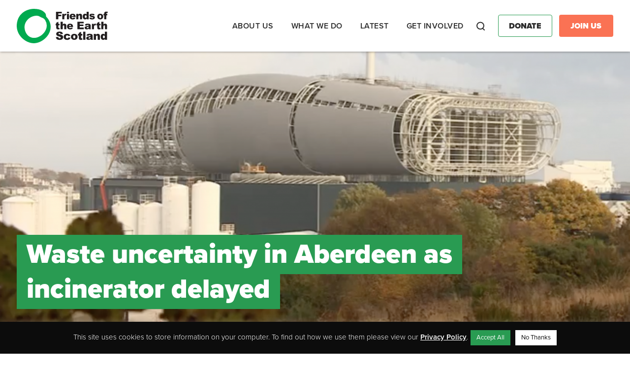

--- FILE ---
content_type: text/html; charset=UTF-8
request_url: https://foe.scot/press-release/waste-uncertainty-in-aberdeen-as-incinerator-delayed/
body_size: 49142
content:
<!doctype html><html lang="en-GB" id="html"><head><meta charset="utf-8"><meta http-equiv="x-ua-compatible" content="ie=edge"><meta name="viewport" content="width=device-width, initial-scale=1"><meta name='robots' content='index, follow, max-image-preview:large, max-snippet:-1, max-video-preview:-1' /><link media="all" href="https://foe.scot/wp-content/cache/autoptimize/css/autoptimize_ce7f4fcd3ee0212473069f347b8bd31f.css" rel="stylesheet"><title>Waste uncertainty in Aberdeen as incinerator delayed - Friends of the Earth Scotland</title><meta name="description" content="The NESS incinerator in Aberdeen is not complete as it&#039;s due to start accepting waste from three councils." /><link rel="canonical" href="https://foe.scot/press-release/waste-uncertainty-in-aberdeen-as-incinerator-delayed/" /><meta property="og:locale" content="en_GB" /><meta property="og:type" content="article" /><meta property="og:title" content="Waste uncertainty in Aberdeen as incinerator delayed" /><meta property="og:description" content="The NESS incinerator in Aberdeen is not complete as it&#039;s due to start accepting waste from three councils." /><meta property="og:url" content="https://foe.scot/press-release/waste-uncertainty-in-aberdeen-as-incinerator-delayed/" /><meta property="og:site_name" content="Friends of the Earth Scotland" /><meta property="article:publisher" content="https://www.facebook.com/foescot/" /><meta property="article:modified_time" content="2022-10-31T15:36:25+00:00" /><meta property="og:image" content="https://foe.scot/wp-content/uploads/2022/10/Screen-Shot-2022-10-31-at-15.34.46-1024x538.png" /><meta property="og:image:width" content="1024" /><meta property="og:image:height" content="538" /><meta property="og:image:type" content="image/png" /><meta name="twitter:card" content="summary_large_image" /><meta name="twitter:site" content="@FoEScot" /><meta name="twitter:label1" content="Estimated reading time" /><meta name="twitter:data1" content="2 minutes" /> <script type="application/ld+json" class="yoast-schema-graph">{"@context":"https://schema.org","@graph":[{"@type":"WebPage","@id":"https://foe.scot/press-release/waste-uncertainty-in-aberdeen-as-incinerator-delayed/","url":"https://foe.scot/press-release/waste-uncertainty-in-aberdeen-as-incinerator-delayed/","name":"Waste uncertainty in Aberdeen as incinerator delayed - Friends of the Earth Scotland","isPartOf":{"@id":"https://foe.scot/#website"},"primaryImageOfPage":{"@id":"https://foe.scot/press-release/waste-uncertainty-in-aberdeen-as-incinerator-delayed/#primaryimage"},"image":{"@id":"https://foe.scot/press-release/waste-uncertainty-in-aberdeen-as-incinerator-delayed/#primaryimage"},"thumbnailUrl":"https://foe.scot/wp-content/uploads/2022/10/Screen-Shot-2022-10-31-at-15.34.46.png","datePublished":"2022-10-28T14:28:00+00:00","dateModified":"2022-10-31T15:36:25+00:00","description":"The NESS incinerator in Aberdeen is not complete as it's due to start accepting waste from three councils.","breadcrumb":{"@id":"https://foe.scot/press-release/waste-uncertainty-in-aberdeen-as-incinerator-delayed/#breadcrumb"},"inLanguage":"en-GB","potentialAction":[{"@type":"ReadAction","target":["https://foe.scot/press-release/waste-uncertainty-in-aberdeen-as-incinerator-delayed/"]}]},{"@type":"ImageObject","inLanguage":"en-GB","@id":"https://foe.scot/press-release/waste-uncertainty-in-aberdeen-as-incinerator-delayed/#primaryimage","url":"https://foe.scot/wp-content/uploads/2022/10/Screen-Shot-2022-10-31-at-15.34.46.png","contentUrl":"https://foe.scot/wp-content/uploads/2022/10/Screen-Shot-2022-10-31-at-15.34.46.png","width":2778,"height":1460},{"@type":"BreadcrumbList","@id":"https://foe.scot/press-release/waste-uncertainty-in-aberdeen-as-incinerator-delayed/#breadcrumb","itemListElement":[{"@type":"ListItem","position":1,"name":"Home","item":"https://foe.scot/"},{"@type":"ListItem","position":2,"name":"Press Releases","item":"https://foe.scot/press-release/"},{"@type":"ListItem","position":3,"name":"Waste uncertainty in Aberdeen as incinerator delayed"}]},{"@type":"WebSite","@id":"https://foe.scot/#website","url":"https://foe.scot/","name":"Friends of the Earth Scotland","description":"Scotland’s leading environmental campaigns organisation","publisher":{"@id":"https://foe.scot/#organization"},"potentialAction":[{"@type":"SearchAction","target":{"@type":"EntryPoint","urlTemplate":"https://foe.scot/?s={search_term_string}"},"query-input":{"@type":"PropertyValueSpecification","valueRequired":true,"valueName":"search_term_string"}}],"inLanguage":"en-GB"},{"@type":"Organization","@id":"https://foe.scot/#organization","name":"Friends of the Earth Scotland","url":"https://foe.scot/","logo":{"@type":"ImageObject","inLanguage":"en-GB","@id":"https://foe.scot/#/schema/logo/image/","url":"https://foe.scot/wp-content/uploads/2022/06/FoES-Logo-Torn-Edge-Landscape-2.png","contentUrl":"https://foe.scot/wp-content/uploads/2022/06/FoES-Logo-Torn-Edge-Landscape-2.png","width":1772,"height":869,"caption":"Friends of the Earth Scotland"},"image":{"@id":"https://foe.scot/#/schema/logo/image/"},"sameAs":["https://www.facebook.com/foescot/","https://x.com/FoEScot","https://www.youtube.com/user/FriendsofEarthScot","https://www.instagram.com/foescot/"]}]}</script> <link rel='dns-prefetch' href='//use.fontawesome.com' /><link rel='stylesheet' id='font-awesome-official-css' href='https://use.fontawesome.com/releases/v5.15.4/css/all.css' type='text/css' media='all' integrity="sha384-DyZ88mC6Up2uqS4h/KRgHuoeGwBcD4Ng9SiP4dIRy0EXTlnuz47vAwmeGwVChigm" crossorigin="anonymous" /><link rel='stylesheet' id='font-awesome-official-v4shim-css' href='https://use.fontawesome.com/releases/v5.15.4/css/v4-shims.css' type='text/css' media='all' integrity="sha384-Vq76wejb3QJM4nDatBa5rUOve+9gkegsjCebvV/9fvXlGWo4HCMR4cJZjjcF6Viv" crossorigin="anonymous" /> <script type="text/javascript" src="https://foe.scot/wp-includes/js/jquery/jquery.min.js?ver=3.7.1" id="jquery-core-js"></script> <script defer type="text/javascript" src="https://foe.scot/wp-includes/js/jquery/jquery-migrate.min.js?ver=3.4.1" id="jquery-migrate-js"></script> <script defer id="cookie-law-info-js-extra" src="[data-uri]"></script> <script defer type="text/javascript" src="https://foe.scot/wp-content/cache/autoptimize/js/autoptimize_single_c5592a6fda4d0b779f56db2d5ddac010.js?ver=3.4.0" id="cookie-law-info-js"></script> <script defer type="text/javascript" src="https://foe.scot/wp-content/plugins/responsive-lightbox/assets/dompurify/purify.min.js?ver=3.3.1" id="dompurify-js"></script> <script defer id="responsive-lightbox-sanitizer-js-before" src="[data-uri]"></script> <script defer type="text/javascript" src="https://foe.scot/wp-content/cache/autoptimize/js/autoptimize_single_e35fd128ca447dd5f245aa4cfb8bdc2a.js?ver=2.7.0" id="responsive-lightbox-sanitizer-js"></script> <script defer type="text/javascript" src="https://foe.scot/wp-content/plugins/responsive-lightbox/assets/swipebox/jquery.swipebox.min.js?ver=1.5.2" id="responsive-lightbox-swipebox-js"></script> <script defer type="text/javascript" src="https://foe.scot/wp-includes/js/underscore.min.js?ver=1.13.7" id="underscore-js"></script> <script defer type="text/javascript" src="https://foe.scot/wp-content/plugins/responsive-lightbox/assets/infinitescroll/infinite-scroll.pkgd.min.js?ver=4.0.1" id="responsive-lightbox-infinite-scroll-js"></script> <script defer id="responsive-lightbox-js-before" src="[data-uri]"></script> <script defer type="text/javascript" src="https://foe.scot/wp-content/cache/autoptimize/js/autoptimize_single_67007b337fb549bca11aa96070e5349a.js?ver=2.7.0" id="responsive-lightbox-js"></script> <link rel="https://api.w.org/" href="https://foe.scot/wp-json/" /><link rel="alternate" title="JSON" type="application/json" href="https://foe.scot/wp-json/wp/v2/press_release/25233" /><link rel="EditURI" type="application/rsd+xml" title="RSD" href="https://foe.scot/xmlrpc.php?rsd" /><meta name="generator" content="WordPress 6.8.3" /><link rel='shortlink' href='https://foe.scot/?p=25233' /><link rel="alternate" title="oEmbed (JSON)" type="application/json+oembed" href="https://foe.scot/wp-json/oembed/1.0/embed?url=https%3A%2F%2Ffoe.scot%2Fpress-release%2Fwaste-uncertainty-in-aberdeen-as-incinerator-delayed%2F" /><link rel="alternate" title="oEmbed (XML)" type="text/xml+oembed" href="https://foe.scot/wp-json/oembed/1.0/embed?url=https%3A%2F%2Ffoe.scot%2Fpress-release%2Fwaste-uncertainty-in-aberdeen-as-incinerator-delayed%2F&#038;format=xml" />  <script type="text/plain" data-cli-class="cli-blocker-script"  data-cli-script-type="non-necessary" data-cli-block="true"  data-cli-element-position="head">!function(f,b,e,v,n,t,s){if(f.fbq)return;n=f.fbq=function(){n.callMethod?
n.callMethod.apply(n,arguments):n.queue.push(arguments)};if(!f._fbq)f._fbq=n;
n.push=n;n.loaded=!0;n.version='2.0';n.queue=[];t=b.createElement(e);t.async=!0;
t.src=v;s=b.getElementsByTagName(e)[0];s.parentNode.insertBefore(t,s)}(window,
document,'script','https://connect.facebook.net/en_US/fbevents.js?v=next');</script>  <script type="text/plain" data-cli-class="cli-blocker-script"  data-cli-script-type="non-necessary" data-cli-block="true"  data-cli-element-position="head">var url = window.location.origin + '?ob=open-bridge';
        fbq('set', 'openbridge', '459548597963543', url);</script> <script type="text/plain" data-cli-class="cli-blocker-script"  data-cli-script-type="non-necessary" data-cli-block="true"  data-cli-element-position="head">fbq('init', '459548597963543', {}, {
    "agent": "wordpress-6.8.3-3.0.13"
})</script><script type="text/plain" data-cli-class="cli-blocker-script"  data-cli-script-type="non-necessary" data-cli-block="true"  data-cli-element-position="head">fbq('track', 'PageView', []);</script>  <noscript> <img height="1" width="1" style="display:none" alt="fbpx"
src="https://www.facebook.com/tr?id=459548597963543&ev=PageView&noscript=1" /> </noscript><link rel="icon" href="https://foe.scot/wp-content/uploads/2018/01/cropped-2-32x32.jpg" sizes="32x32" /><link rel="icon" href="https://foe.scot/wp-content/uploads/2018/01/cropped-2-192x192.jpg" sizes="192x192" /><link rel="apple-touch-icon" href="https://foe.scot/wp-content/uploads/2018/01/cropped-2-180x180.jpg" /><meta name="msapplication-TileImage" content="https://foe.scot/wp-content/uploads/2018/01/cropped-2-270x270.jpg" /><link rel="stylesheet" href="https://use.typekit.net/skn5pao.css"><link rel="stylesheet" href="https://kit.fontawesome.com/c68b639a3c.css" crossorigin="anonymous">  <script defer src="[data-uri]"></script> <meta name="google-site-verification" content="Jo5eVM0BqrJNThQhHTfGhb6mG2eQu8FswjGTVQtamc4" /></head><body data-rsssl=1 class="wp-singular press_release-template-default single single-press_release postid-25233 wp-theme-friendly waste-uncertainty-in-aberdeen-as-incinerator-delayed sidebar-primary"> <noscript><iframe src="https://www.googletagmanager.com/ns.html?id=GTM-PL9QBCCZ" height="0" width="0" style="display:none;visibility:hidden"></iframe></noscript> <!--[if IE]><div class="alert alert-warning"> You are using an <strong>outdated</strong> browser. Please <a href="http://browsehappy.com/">upgrade your browser</a> to improve your experience.</div> <![endif]--><header class="banner"><div class="container"><div class="header-row"><div class="branding"> <a class="brand" href="https://foe.scot/"> <img src="https://foe.scot/wp-content/themes/friendly/dist/images/foes-logo-colour.svg" /> </a></div><div class="navigation"><nav class="nav-primary"><div class="menu-primary-navigation-container"><ul id="menu-primary-navigation" class="nav"><li id="menu-item-21766" class="menu-item menu-item-type-post_type menu-item-object-page menu-item-has-children menu-item-21766"><a href="https://foe.scot/about-us/">About us</a><ul class="sub-menu"><li id="menu-item-21465" class="menu-item menu-item-type-custom menu-item-object-custom menu-item-has-children menu-item-21465"><a href="#">Who we are</a><ul class="sub-menu"><li id="menu-item-21457" class="menu-item menu-item-type-post_type menu-item-object-page menu-item-21457"><a href="https://foe.scot/about-us/our-history/">History</a></li><li id="menu-item-21459" class="menu-item menu-item-type-post_type menu-item-object-page menu-item-21459"><a href="https://foe.scot/about-us/our-successes/">Campaign Wins</a></li><li id="menu-item-21458" class="menu-item menu-item-type-post_type menu-item-object-page menu-item-21458"><a href="https://foe.scot/about-us/our-people/">Our People</a></li><li id="menu-item-21619" class="menu-item menu-item-type-post_type menu-item-object-page menu-item-21619"><a href="https://foe.scot/jobs/">Jobs</a></li><li id="menu-item-21620" class="menu-item menu-item-type-post_type menu-item-object-page menu-item-21620"><a href="https://foe.scot/contact-us/">Contact Us</a></li></ul></li></ul></li><li id="menu-item-21767" class="menu-item menu-item-type-post_type menu-item-object-page menu-item-has-children menu-item-21767"><a href="https://foe.scot/what-we-do/">What we do</a><ul class="sub-menu"><li id="menu-item-21460" class="menu-item menu-item-type-custom menu-item-object-custom menu-item-has-children menu-item-21460"><a href="#">Our Campaigns</a><ul class="sub-menu"><li id="menu-item-22949" class="menu-item menu-item-type-post_type menu-item-object-campaign menu-item-22949"><a href="https://foe.scot/campaign/transport-air-pollution/">Air Pollution &#038; Transport</a></li><li id="menu-item-22932" class="menu-item menu-item-type-post_type menu-item-object-campaign menu-item-22932"><a href="https://foe.scot/campaign/carbon-capture-storage-hydrogen-beccs/">Carbon Capture &#038; Hydrogen</a></li><li id="menu-item-22930" class="menu-item menu-item-type-post_type menu-item-object-campaign menu-item-22930"><a href="https://foe.scot/campaign/circular-economy/">Circular Economy</a></li><li id="menu-item-22944" class="menu-item menu-item-type-post_type menu-item-object-campaign menu-item-22944"><a href="https://foe.scot/campaign/climate-action-2/">Climate Action</a></li><li id="menu-item-22946" class="menu-item menu-item-type-post_type menu-item-object-campaign menu-item-22946"><a href="https://foe.scot/campaign/environmental-rights/">Environmental Rights</a></li><li id="menu-item-22945" class="menu-item menu-item-type-post_type menu-item-object-campaign menu-item-22945"><a href="https://foe.scot/campaign/fossil-fuel-divestment/">Divestment</a></li><li id="menu-item-22948" class="menu-item menu-item-type-post_type menu-item-object-campaign menu-item-22948"><a href="https://foe.scot/campaign/just-transition/">Just Transition</a></li><li id="menu-item-22929" class="menu-item menu-item-type-post_type menu-item-object-campaign menu-item-22929"><a href="https://foe.scot/campaign/no-more-oil-and-gas/">No New Oil &#038; Gas</a></li><li id="menu-item-27273" class="menu-item menu-item-type-post_type menu-item-object-campaign menu-item-27273"><a href="https://foe.scot/campaign/no-new-peterhead-gas/">Stop New Gas Power at Peterhead</a></li></ul></li></ul></li><li id="menu-item-21768" class="menu-item menu-item-type-post_type menu-item-object-page menu-item-has-children menu-item-21768"><a href="https://foe.scot/latest/">Latest</a><ul class="sub-menu"><li id="menu-item-21633" class="menu-item menu-item-type-custom menu-item-object-custom menu-item-has-children menu-item-21633"><a href="#">Latest</a><ul class="sub-menu"><li id="menu-item-21463" class="menu-item menu-item-type-post_type menu-item-object-page menu-item-21463"><a href="https://foe.scot/blog/">Blog</a></li><li id="menu-item-21630" class="menu-item menu-item-type-custom menu-item-object-custom menu-item-21630"><a href="https://foescotland.nationbuilder.com/">Take Action Now</a></li><li id="menu-item-21631" class="menu-item menu-item-type-custom menu-item-object-custom menu-item-21631"><a href="/press-release/">Press Releases</a></li><li id="menu-item-21632" class="menu-item menu-item-type-post_type menu-item-object-page menu-item-21632"><a href="https://foe.scot/jobs/">Jobs</a></li></ul></li><li id="menu-item-21634" class="menu-item menu-item-type-custom menu-item-object-custom menu-item-has-children menu-item-21634"><a href="#">In-Depth</a><ul class="sub-menu"><li id="menu-item-21635" class="menu-item menu-item-type-custom menu-item-object-custom menu-item-21635"><a href="/resource/?topic=&#038;rt=reports-and-publications&#038;yr=">Reports &#038; Publications</a></li><li id="menu-item-21636" class="menu-item menu-item-type-custom menu-item-object-custom menu-item-21636"><a href="/resource/">Resources</a></li><li id="menu-item-21637" class="menu-item menu-item-type-custom menu-item-object-custom menu-item-21637"><a href="/resource/?topic=&#038;rt=annual-review&#038;yr=">Annual Report</a></li></ul></li></ul></li><li id="menu-item-21769" class="menu-item menu-item-type-post_type menu-item-object-page menu-item-has-children menu-item-21769"><a href="https://foe.scot/take-part/">Get Involved</a><ul class="sub-menu"><li id="menu-item-21639" class="menu-item menu-item-type-custom menu-item-object-custom menu-item-has-children menu-item-21639"><a href="#">Support Us</a><ul class="sub-menu"><li id="menu-item-23950" class="menu-item menu-item-type-custom menu-item-object-custom menu-item-23950"><a href="https://act.foe.scot/membership">Become a member</a></li><li id="menu-item-23949" class="menu-item menu-item-type-custom menu-item-object-custom menu-item-23949"><a href="https://act.foe.scot/donate">Donate</a></li><li id="menu-item-21640" class="menu-item menu-item-type-post_type menu-item-object-page menu-item-21640"><a href="https://foe.scot/get-involved/raise-money-build-power/">Fundraise for Us</a></li><li id="menu-item-31165" class="menu-item menu-item-type-custom menu-item-object-custom menu-item-31165"><a href="https://act.foe.scot/fundraising-guarantee/">Fundraising Guarantee</a></li></ul></li><li id="menu-item-21645" class="menu-item menu-item-type-custom menu-item-object-custom menu-item-has-children menu-item-21645"><a href="#">Get Involved</a><ul class="sub-menu"><li id="menu-item-21629" class="menu-item menu-item-type-custom menu-item-object-custom menu-item-21629"><a href="/events/">Events</a></li><li id="menu-item-21468" class="menu-item menu-item-type-post_type menu-item-object-page menu-item-21468"><a href="https://foe.scot/get-involved/local-groups/">Local Groups</a></li><li id="menu-item-21622" class="menu-item menu-item-type-post_type menu-item-object-page menu-item-21622"><a href="https://foe.scot/get-involved/young-friends-earth-scotland/">Young FoE Scotland</a></li><li id="menu-item-21646" class="menu-item menu-item-type-custom menu-item-object-custom menu-item-21646"><a href="https://foescotland.nationbuilder.com/">Take Action Now</a></li><li id="menu-item-30236" class="menu-item menu-item-type-custom menu-item-object-custom menu-item-30236"><a href="https://act.foe.scot/sign_up_form">Join our Mailing List</a></li></ul></li></ul></li></ul></div></nav><div class="search"><form class="searching" method="get" action="https://foe.scot/"> <input type="text" class="search-box" id="search-box" placeholder="search..." name="s" value=""> <label for="search-box" class="search-box-label"> <span class="search-icon">Search</span> </label> <span class="search-close"> <i class="search-close-icon">Close</i> </span></form></div><div class="additional-buttons"> <a href="https://act.foe.scot/donate" class="btn donate">Donate</a> <a href="https://act.foe.scot/membership" class="btn join-us">Join Us</a></div><div class="mobile-nav"><div class="nav-icon btn"><div class="nav-menu">Menu</div><div id="nav-icon" class=""> <span></span> <span></span> <span></span> <span></span></div></div></div></div></div></div></header><div class="mobile-menu"><div class="menu-container"><nav class="nav-primary"><div class="menu-primary-navigation-container"><ul id="menu-primary-navigation-1" class="nav"><li class="menu-item menu-item-type-post_type menu-item-object-page menu-item-has-children menu-item-21766"><a href="https://foe.scot/about-us/">About us</a><ul class="sub-menu"><li class="menu-item menu-item-type-custom menu-item-object-custom menu-item-has-children menu-item-21465"><a href="#">Who we are</a><ul class="sub-menu"><li class="menu-item menu-item-type-post_type menu-item-object-page menu-item-21457"><a href="https://foe.scot/about-us/our-history/">History</a></li><li class="menu-item menu-item-type-post_type menu-item-object-page menu-item-21459"><a href="https://foe.scot/about-us/our-successes/">Campaign Wins</a></li><li class="menu-item menu-item-type-post_type menu-item-object-page menu-item-21458"><a href="https://foe.scot/about-us/our-people/">Our People</a></li><li class="menu-item menu-item-type-post_type menu-item-object-page menu-item-21619"><a href="https://foe.scot/jobs/">Jobs</a></li><li class="menu-item menu-item-type-post_type menu-item-object-page menu-item-21620"><a href="https://foe.scot/contact-us/">Contact Us</a></li></ul></li></ul></li><li class="menu-item menu-item-type-post_type menu-item-object-page menu-item-has-children menu-item-21767"><a href="https://foe.scot/what-we-do/">What we do</a><ul class="sub-menu"><li class="menu-item menu-item-type-custom menu-item-object-custom menu-item-has-children menu-item-21460"><a href="#">Our Campaigns</a><ul class="sub-menu"><li class="menu-item menu-item-type-post_type menu-item-object-campaign menu-item-22949"><a href="https://foe.scot/campaign/transport-air-pollution/">Air Pollution &#038; Transport</a></li><li class="menu-item menu-item-type-post_type menu-item-object-campaign menu-item-22932"><a href="https://foe.scot/campaign/carbon-capture-storage-hydrogen-beccs/">Carbon Capture &#038; Hydrogen</a></li><li class="menu-item menu-item-type-post_type menu-item-object-campaign menu-item-22930"><a href="https://foe.scot/campaign/circular-economy/">Circular Economy</a></li><li class="menu-item menu-item-type-post_type menu-item-object-campaign menu-item-22944"><a href="https://foe.scot/campaign/climate-action-2/">Climate Action</a></li><li class="menu-item menu-item-type-post_type menu-item-object-campaign menu-item-22946"><a href="https://foe.scot/campaign/environmental-rights/">Environmental Rights</a></li><li class="menu-item menu-item-type-post_type menu-item-object-campaign menu-item-22945"><a href="https://foe.scot/campaign/fossil-fuel-divestment/">Divestment</a></li><li class="menu-item menu-item-type-post_type menu-item-object-campaign menu-item-22948"><a href="https://foe.scot/campaign/just-transition/">Just Transition</a></li><li class="menu-item menu-item-type-post_type menu-item-object-campaign menu-item-22929"><a href="https://foe.scot/campaign/no-more-oil-and-gas/">No New Oil &#038; Gas</a></li><li class="menu-item menu-item-type-post_type menu-item-object-campaign menu-item-27273"><a href="https://foe.scot/campaign/no-new-peterhead-gas/">Stop New Gas Power at Peterhead</a></li></ul></li></ul></li><li class="menu-item menu-item-type-post_type menu-item-object-page menu-item-has-children menu-item-21768"><a href="https://foe.scot/latest/">Latest</a><ul class="sub-menu"><li class="menu-item menu-item-type-custom menu-item-object-custom menu-item-has-children menu-item-21633"><a href="#">Latest</a><ul class="sub-menu"><li class="menu-item menu-item-type-post_type menu-item-object-page menu-item-21463"><a href="https://foe.scot/blog/">Blog</a></li><li class="menu-item menu-item-type-custom menu-item-object-custom menu-item-21630"><a href="https://foescotland.nationbuilder.com/">Take Action Now</a></li><li class="menu-item menu-item-type-custom menu-item-object-custom menu-item-21631"><a href="/press-release/">Press Releases</a></li><li class="menu-item menu-item-type-post_type menu-item-object-page menu-item-21632"><a href="https://foe.scot/jobs/">Jobs</a></li></ul></li><li class="menu-item menu-item-type-custom menu-item-object-custom menu-item-has-children menu-item-21634"><a href="#">In-Depth</a><ul class="sub-menu"><li class="menu-item menu-item-type-custom menu-item-object-custom menu-item-21635"><a href="/resource/?topic=&#038;rt=reports-and-publications&#038;yr=">Reports &#038; Publications</a></li><li class="menu-item menu-item-type-custom menu-item-object-custom menu-item-21636"><a href="/resource/">Resources</a></li><li class="menu-item menu-item-type-custom menu-item-object-custom menu-item-21637"><a href="/resource/?topic=&#038;rt=annual-review&#038;yr=">Annual Report</a></li></ul></li></ul></li><li class="menu-item menu-item-type-post_type menu-item-object-page menu-item-has-children menu-item-21769"><a href="https://foe.scot/take-part/">Get Involved</a><ul class="sub-menu"><li class="menu-item menu-item-type-custom menu-item-object-custom menu-item-has-children menu-item-21639"><a href="#">Support Us</a><ul class="sub-menu"><li class="menu-item menu-item-type-custom menu-item-object-custom menu-item-23950"><a href="https://act.foe.scot/membership">Become a member</a></li><li class="menu-item menu-item-type-custom menu-item-object-custom menu-item-23949"><a href="https://act.foe.scot/donate">Donate</a></li><li class="menu-item menu-item-type-post_type menu-item-object-page menu-item-21640"><a href="https://foe.scot/get-involved/raise-money-build-power/">Fundraise for Us</a></li><li class="menu-item menu-item-type-custom menu-item-object-custom menu-item-31165"><a href="https://act.foe.scot/fundraising-guarantee/">Fundraising Guarantee</a></li></ul></li><li class="menu-item menu-item-type-custom menu-item-object-custom menu-item-has-children menu-item-21645"><a href="#">Get Involved</a><ul class="sub-menu"><li class="menu-item menu-item-type-custom menu-item-object-custom menu-item-21629"><a href="/events/">Events</a></li><li class="menu-item menu-item-type-post_type menu-item-object-page menu-item-21468"><a href="https://foe.scot/get-involved/local-groups/">Local Groups</a></li><li class="menu-item menu-item-type-post_type menu-item-object-page menu-item-21622"><a href="https://foe.scot/get-involved/young-friends-earth-scotland/">Young FoE Scotland</a></li><li class="menu-item menu-item-type-custom menu-item-object-custom menu-item-21646"><a href="https://foescotland.nationbuilder.com/">Take Action Now</a></li><li class="menu-item menu-item-type-custom menu-item-object-custom menu-item-30236"><a href="https://act.foe.scot/sign_up_form">Join our Mailing List</a></li></ul></li></ul></li></ul></div></nav><div class="search"><form class="searching"> <input type="text" class="search-box" id="search-box" placeholder="search..."> <label for="search-box" class="search-box-label"> <span class="search-icon"></span> </label></form></div><div class="additional-buttons"> <a href="#" class="btn donate">Donate</a> <a href="#" class="btn join-us">Join Us</a></div></div></div><div class="wrap" role="document"><div class="content"><main class="main"><article class="post-25233 press_release type-press_release status-publish has-post-thumbnail hentry topic-circular-economy"><div class="page-header"><div class="page-header-image"> <img width="2778" height="1460" src="https://foe.scot/wp-content/uploads/2022/10/Screen-Shot-2022-10-31-at-15.34.46.png" class="attachment-post-thumbnail size-post-thumbnail wp-post-image" alt="" decoding="async" fetchpriority="high" srcset="https://foe.scot/wp-content/uploads/2022/10/Screen-Shot-2022-10-31-at-15.34.46.png 2778w, https://foe.scot/wp-content/uploads/2022/10/Screen-Shot-2022-10-31-at-15.34.46-300x158.png 300w, https://foe.scot/wp-content/uploads/2022/10/Screen-Shot-2022-10-31-at-15.34.46-1024x538.png 1024w, https://foe.scot/wp-content/uploads/2022/10/Screen-Shot-2022-10-31-at-15.34.46-768x404.png 768w, https://foe.scot/wp-content/uploads/2022/10/Screen-Shot-2022-10-31-at-15.34.46-1536x807.png 1536w, https://foe.scot/wp-content/uploads/2022/10/Screen-Shot-2022-10-31-at-15.34.46-2048x1076.png 2048w, https://foe.scot/wp-content/uploads/2022/10/Screen-Shot-2022-10-31-at-15.34.46-335x176.png 335w" sizes="(max-width: 2778px) 100vw, 2778px" /></div><div class="container"><div class="row"><div class="col-sm-12 page-header-col"><div class="main-title"><h1>Waste uncertainty in Aberdeen as incinerator delayed</h1></div></div></div></div></div><div class="breadcrumbs"><div id="breadcrumbs"><span><span><a href="https://foe.scot/">Home</a></span> &gt; <span><a href="https://foe.scot/press-release/">Press Releases</a></span> &gt; <span class="breadcrumb_last" aria-current="page">Waste uncertainty in Aberdeen as incinerator delayed</span></span></div></div><div class="content"><div class="row"><div class="col-sm-12 col-lg-9"><div class="meta"> <time class="updated" datetime="2022-10-28T14:28:00+00:00"> <span>28th</span> <span>October</span> <span>2022</span> </time></div><p>Environmental campaigners are highlighting delays to Scotland’s newest incinerator, which raises questions over how waste in Aberdeen and the surrounding areas is going to be managed.&nbsp;</p><p>The NESS incinerator, run by Acciona, will burn household waste from Aberdeen City, Aberdeenshire and Moray councils. It is <a href="https://www.letsrecycle.com/news/ness-energy-project-contract-signed/">contractually obliged</a> to start taking waste from the councils from tomorrow (29 October) but it is still not fully operational. It is unclear how the waste due to be dealt with at the site will be safely managed. </p><p>The three councils have paid £150m to Acciona to manage 150,000 tonnes of waste per year. Acciona claim construction delays are due to the impacts of Covid-19 restrictions and supply chain issues. <a href="https://www.pressandjournal.co.uk/fp/news/aberdeen-aberdeenshire/4255823/workers-stood-down-at-aberdeen-incinerator-construction-site-in-row-over-unpaid-wages/">Strike action from workers</a> claiming unpaid wages is also likely to have had an effect. </p><p>Plans are also underway to retrofit the plant with expensive techno-fixes with the aim of lowering its emissions. The Scottish Government has granted more than £10m to retrofit a heat network and £100,000 for a feasibility study for carbon capture and storage, despite Acciona being unable to complete the first stage of this project.&nbsp;</p><p>Kim Pratt, <a href="https://foe.scot/campaign/circular-economy/">circular economy</a> campaigner at Friends of the Earth Scotland said: “The delay to the NESS incinerator becoming operational means that waste isn’t going to be managed properly, which could have serious impacts on the environment.</p><p>“When the plant is up and running and the waste is burnt, emissions will be released into the atmosphere, reducing air quality for locals and contributing directly to the climate crisis. Acciona has gambled on risky, complex and costly technology to reduce pollution from the plant. This gamble is unlikely to pay off if Acciona cannot even get the basic incinerator running on time.</p><p>“We need to see a much greater focus on reducing waste and recycling, and we must stop burning our valuable resources if we are to bring down the consumption levels that are wrecking the planet.&#8221;</p><p>The NESS incinerator heating network has been granted £5.787m by the Scottish Government in the form of a grant from its Low Carbon Infrastructure Programme and the European Regional Development Fund. This initial phase of the scheme will heat 300 homes and four public buildings (although not before the end of 2023 at the earliest). An additional £5.617m grant was awarded by the Scottish Government from its Heat Network Fund to expand the network to 500 homes and four more public buildings. The second phase will not be completed until 2026.</p><div class="notes_to_editors"><p><a href="https://www.letsrecycle.com/news/ness-energy-project-contract-signed/"><span style="font-weight: 400">Reporting of NESS incinerator waste management contract details</span></a></p><p><a href="https://www.pressandjournal.co.uk/fp/news/aberdeen-aberdeenshire/4255823/workers-stood-down-at-aberdeen-incinerator-construction-site-in-row-over-unpaid-wages/"><span style="font-weight: 400">NESS incinerator construction strike action</span></a></p><p><a href="https://www.gov.scot/news/supporting-a-green-energy-revolution/"><span style="font-weight: 400">Scottish Government announcement ‘Supporting a green energy revolution, Mon 10 Oct 2022 </span></a></p><p><a href="https://www.aberdeencity.gov.uk/news/work-starts-next-week-heat-network-provide-low-cost-energy-homes-torry"><span style="font-weight: 400">Heat network grants</span></a></p></div></div></div></div></article></main></div><footer class="content-info"><div class="container"><div class="row footer-content"><div class="col-sm-6 col-lg-4 newsletter"><h3>Keep Up To Date</h3> <a href="https://act.foe.scot/sign_up_form" class="btn" target="_blank" style="font-size: 20px; line-height:1.2; height:auto; min-height:45px; max-width:250px; padding:10px 20px !important;">Subscribe to our regular newsletter</a><div id="mc_embed_signup" style="display:none;"><form action="https://scot.us2.list-manage.com/subscribe/post?u=187e5daddf74f1b5255f3d9f9&amp;id=9579b93101" method="post" id="mc-embedded-subscribe-form" name="mc-embedded-subscribe-form" class="validate" target="_blank" novalidate><div id="mc_embed_signup_scroll"><div class="mc-field-group"> <label for="mce-EMAIL">Email Address <span class="asterisk">*</span> </label> <input type="email" value="" name="EMAIL" class="required email" id="mce-EMAIL"></div> <a class="btn green medium show-form" target="_blank">Next</a><div class="form-hidden"><div class="mc-field-group"> <label for="mce-FNAME">First Name </label> <input type="text" value="" name="FNAME" class="" id="mce-FNAME"></div><div class="mc-field-group"> <label for="mce-LNAME">Last Name </label> <input type="text" value="" name="LNAME" class="" id="mce-LNAME"></div><div class="mc-field-group"> <label for="mce-ZIP">Postcode </label> <input type="text" value="" name="ZIP" class="" id="mce-ZIP"></div><div class="mc-field-group input-group"> <strong>Interested in specific campaigns? (Optional) </strong><ul><li><input type="checkbox" class="css-checkbox" value="64" name="group[61][64]" id="mce-group[61]-61-0"><label class="css-label" for="mce-group[61]-61-0">Air pollution / Transport</label></li><li><input type="checkbox" class="css-checkbox" value="128" name="group[61][128]" id="mce-group[61]-61-1"><label class="css-label" for="mce-group[61]-61-1">Climate Change</label></li><li><input type="checkbox" class="css-checkbox" value="256" name="group[61][256]" id="mce-group[61]-61-2"><label class="css-label" for="mce-group[61]-61-2">Divestment</label></li><li><input type="checkbox" class="css-checkbox" value="1024" name="group[61][1024]" id="mce-group[61]-61-3"><label class="css-label" for="mce-group[61]-61-3">Just Transition</label></li><li><input type="checkbox" class="css-checkbox" value="4096" name="group[61][4096]" id="mce-group[61]-61-4"><label class="css-label" for="mce-group[61]-61-4">No New Oil &amp; Gas</label></li><li><input type="checkbox" class="css-checkbox" value="8192" name="group[61][8192]" id="mce-group[61]-61-5"><label class="css-label" for="mce-group[61]-61-5">People Power Network</label></li><li><input type="checkbox" class="css-checkbox" value="512" name="group[61][512]" id="mce-group[61]-61-6"><label class="css-label" for="mce-group[61]-61-6">Plastics &amp; Circular Economy</label></li></ul></div><div class="privacy-notice"><p>Signing up means you agree to receiving email updates on our work and ways to support it. We will handle your data in line with our <a href="https://foe.scot/about-us/our-privacy-policy">privacy policy.</a> You can unsubscribe at any time.</p></div><div id="mce-responses" class="clear"><div class="response" id="mce-error-response" style="display:none"></div><div class="response" id="mce-success-response" style="display:none"></div></div><div style="position: absolute; left: -5000px;" aria-hidden="true"><input type="text" name="b_187e5daddf74f1b5255f3d9f9_9579b93101" tabindex="-1" value=""></div><div class="clear"><input type="submit" value="Subscribe" name="subscribe" id="mc-embedded-subscribe" class="btn green medium"></div></div></div></form></div></div><div class="col-sm-6 col-lg-8"><div class="row"><div class="col-sm-12 col-lg-6 social"><h3>Social Links</h3><div class="icon twitter"> <a href="https://twitter.com/FoEScot" target="_blank"> <img src="https://foe.scot/wp-content/themes/friendly/dist/images/twitter-logo.svg" alt=""> </a></div><div class="icon facebook"> <a href="https://facebook.com/foescot" target="_blank"> <img src="https://foe.scot/wp-content/themes/friendly/dist/images/facebook-logo.svg" alt=""> </a></div><div class="icon flickr"> <a href="http://www.instagram.com/foescot/" target="_blank"> <img src="https://foe.scot/wp-content/themes/friendly/dist/images/instagram-logo.svg" alt=""> </a></div><div class="icon youtube"> <a href="https://www.youtube.com/user/FriendsofEarthScot/featured" target="_blank"> <img src="https://foe.scot/wp-content/themes/friendly/dist/images/youtube-logo.svg" alt=""> </a></div><div class="icon email"> <a href="mailto:info@foe.scot" target="_blank"> <img src="https://foe.scot/wp-content/themes/friendly/dist/images/email-logo.svg" alt=""> </a></div></div><div class="col-sm-12 col-lg-6 menu"><div class="menu-new-footer-menu-container"><ul id="menu-new-footer-menu" class="menu"><li id="menu-item-17777" class="menu-item menu-item-type-post_type menu-item-object-page menu-item-17777"><a href="https://foe.scot/about-us/">About us</a></li><li id="menu-item-17778" class="menu-item menu-item-type-post_type menu-item-object-page menu-item-17778"><a href="https://foe.scot/jobs/">Jobs</a></li><li id="menu-item-17779" class="menu-item menu-item-type-post_type menu-item-object-page menu-item-17779"><a href="https://foe.scot/about-us/our-privacy-policy/">Privacy Policy</a></li><li id="menu-item-31113" class="menu-item menu-item-type-post_type menu-item-object-resource menu-item-31113"><a href="https://foe.scot/resource/complaints-policy/">Complaints Policy</a></li><li id="menu-item-17780" class="menu-item menu-item-type-post_type menu-item-object-page menu-item-17780"><a href="https://foe.scot/faqs/">FAQs</a></li><li id="menu-item-23068" class="menu-item menu-item-type-post_type menu-item-object-page menu-item-23068"><a href="https://foe.scot/media/">Media</a></li><li id="menu-item-17781" class="menu-item menu-item-type-post_type menu-item-object-page menu-item-17781"><a href="https://foe.scot/contact-us/">Contact Us</a></li></ul></div></div></div></div><div class="col-sm-12 footer-bottom"><p>Friends of the Earth Scotland is a registered Scottish charity, number SC003442 © 2026</p><p>Registered Office: Thorn House, 5 Rose Street, Edinburgh, EH2 2PR</p></div></div></div></footer>  <script defer src="https://cdnjs.cloudflare.com/ajax/libs/jquery.matchHeight/0.7.2/jquery.matchHeight-min.js" integrity="sha512-/bOVV1DV1AQXcypckRwsR9ThoCj7FqTV2/0Bm79bL3YSyLkVideFLE3MIZkq1u5t28ke1c0n31WYCOrO01dsUg==" crossorigin="anonymous" referrerpolicy="no-referrer"></script><script type="speculationrules">{"prefetch":[{"source":"document","where":{"and":[{"href_matches":"\/*"},{"not":{"href_matches":["\/wp-*.php","\/wp-admin\/*","\/wp-content\/uploads\/*","\/wp-content\/*","\/wp-content\/plugins\/*","\/wp-content\/themes\/friendly\/*","\/*\\?(.+)"]}},{"not":{"selector_matches":"a[rel~=\"nofollow\"]"}},{"not":{"selector_matches":".no-prefetch, .no-prefetch a"}}]},"eagerness":"conservative"}]}</script> <div id="cookie-law-info-bar" data-nosnippet="true"><span>This site uses cookies to store information on your computer. To find out how we use them please view our <a href="https://foe.scot/about-us/our-privacy-policy/" id="CONSTANT_OPEN_URL" target="_blank" class="cli-plugin-main-link">Privacy Policy</a>.<a role='button' data-cli_action="accept" id="cookie_action_close_header" class="medium cli-plugin-button cli-plugin-main-button cookie_action_close_header cli_action_button wt-cli-accept-btn" style="margin:5px">Accept All</a><a role='button' id="cookie_action_close_header_reject" class="medium cli-plugin-button cli-plugin-main-button cookie_action_close_header_reject cli_action_button wt-cli-reject-btn" data-cli_action="reject">No Thanks</a></span></div><div id="cookie-law-info-again" data-nosnippet="true"><span id="cookie_hdr_showagain">Manage consent</span></div><div class="cli-modal" data-nosnippet="true" id="cliSettingsPopup" tabindex="-1" role="dialog" aria-labelledby="cliSettingsPopup" aria-hidden="true"><div class="cli-modal-dialog" role="document"><div class="cli-modal-content cli-bar-popup"> <button type="button" class="cli-modal-close" id="cliModalClose"> <svg class="" viewBox="0 0 24 24"><path d="M19 6.41l-1.41-1.41-5.59 5.59-5.59-5.59-1.41 1.41 5.59 5.59-5.59 5.59 1.41 1.41 5.59-5.59 5.59 5.59 1.41-1.41-5.59-5.59z"></path><path d="M0 0h24v24h-24z" fill="none"></path></svg> <span class="wt-cli-sr-only">Close</span> </button><div class="cli-modal-body"><div class="cli-container-fluid cli-tab-container"><div class="cli-row"><div class="cli-col-12 cli-align-items-stretch cli-px-0"><div class="cli-privacy-overview"><h4>Privacy Overview</h4><div class="cli-privacy-content"><div class="cli-privacy-content-text">This website uses cookies to improve your experience while you navigate through the website. Out of these, the cookies that are categorized as necessary are stored on your browser as they are essential for the working of basic functionalities of the website. We also use third-party cookies that help us analyze and understand how you use this website. These cookies will be stored in your browser only with your consent. You also have the option to opt-out of these cookies. But opting out of some of these cookies may affect your browsing experience.</div></div> <a class="cli-privacy-readmore" aria-label="Show more" role="button" data-readmore-text="Show more" data-readless-text="Show less"></a></div></div><div class="cli-col-12 cli-align-items-stretch cli-px-0 cli-tab-section-container"><div class="cli-tab-section"><div class="cli-tab-header"> <a role="button" tabindex="0" class="cli-nav-link cli-settings-mobile" data-target="necessary" data-toggle="cli-toggle-tab"> Necessary </a><div class="wt-cli-necessary-checkbox"> <input type="checkbox" class="cli-user-preference-checkbox"  id="wt-cli-checkbox-necessary" data-id="checkbox-necessary" checked="checked"  /> <label class="form-check-label" for="wt-cli-checkbox-necessary">Necessary</label></div> <span class="cli-necessary-caption">Always Enabled</span></div><div class="cli-tab-content"><div class="cli-tab-pane cli-fade" data-id="necessary"><div class="wt-cli-cookie-description"> Necessary cookies are absolutely essential for the website to function properly. This category only includes cookies that ensures basic functionalities and security features of the website. These cookies do not store any personal information.</div></div></div></div><div class="cli-tab-section"><div class="cli-tab-header"> <a role="button" tabindex="0" class="cli-nav-link cli-settings-mobile" data-target="non-necessary" data-toggle="cli-toggle-tab"> Non-necessary </a><div class="cli-switch"> <input type="checkbox" id="wt-cli-checkbox-non-necessary" class="cli-user-preference-checkbox"  data-id="checkbox-non-necessary" checked='checked' /> <label for="wt-cli-checkbox-non-necessary" class="cli-slider" data-cli-enable="Enabled" data-cli-disable="Disabled"><span class="wt-cli-sr-only">Non-necessary</span></label></div></div><div class="cli-tab-content"><div class="cli-tab-pane cli-fade" data-id="non-necessary"><div class="wt-cli-cookie-description"> Any cookies that may not be particularly necessary for the website to function and is used specifically to collect user personal data via analytics, ads, other embedded contents are termed as non-necessary cookies. It is mandatory to procure user consent prior to running these cookies on your website.</div></div></div></div></div></div></div></div><div class="cli-modal-footer"><div class="wt-cli-element cli-container-fluid cli-tab-container"><div class="cli-row"><div class="cli-col-12 cli-align-items-stretch cli-px-0"><div class="cli-tab-footer wt-cli-privacy-overview-actions"> <a id="wt-cli-privacy-save-btn" role="button" tabindex="0" data-cli-action="accept" class="wt-cli-privacy-btn cli_setting_save_button wt-cli-privacy-accept-btn cli-btn">SAVE &amp; ACCEPT</a></div></div></div></div></div></div></div></div><div class="cli-modal-backdrop cli-fade cli-settings-overlay"></div><div class="cli-modal-backdrop cli-fade cli-popupbar-overlay"></div>  <script defer src="[data-uri]"></script> <div id='fb-pxl-ajax-code'></div><script defer type="text/javascript" src="https://foe.scot/wp-content/cache/autoptimize/js/autoptimize_single_18f4e26e93fce6632a4cbd628d984baa.js" id="sage/js-js"></script> </div><div id="backToTop"><i class="fas fa-chevron-up"></i></div></body></html>